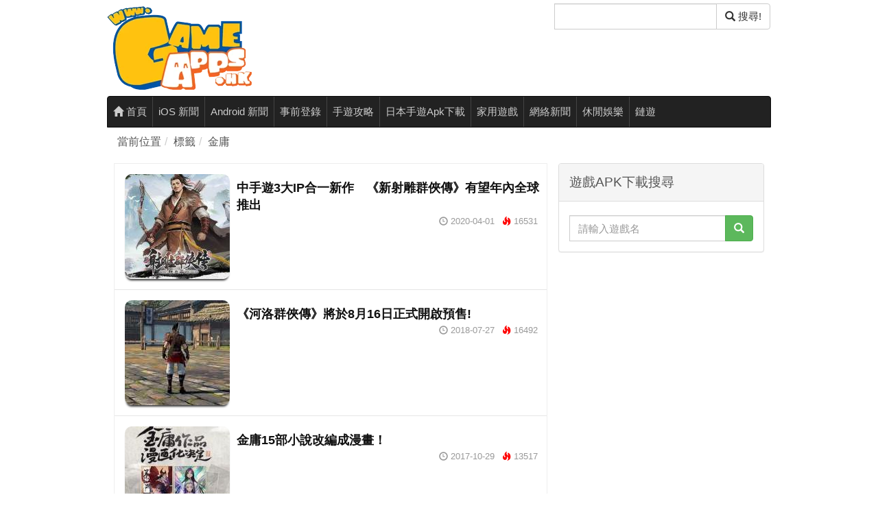

--- FILE ---
content_type: text/html; charset=UTF-8
request_url: https://www.gameapps.hk/search/tag/%E9%87%91%E5%BA%B8
body_size: 5459
content:
<!DOCTYPE html>
<html lang="zh-HK">
<head>
<meta charset="utf-8">
<meta name="robots" content="index,follow,max-image-preview:large">
<meta name="viewport" content="width=device-width, initial-scale=1, viewport-fit=cover">
<title>金庸 - 香港手機遊戲網 GameApps.hk</title>
<meta name="description" content="全港唯一手機遊戲資訊網 Gameapps.hk 每日最新香港、台灣、日本手遊APK下載！詳盡收錄最熱爆新聞極速送上！動漫情報 Cosplay 源源不絕為你打造最貼身玩樂享受">
<meta property="og:site_name" content="香港手機遊戲網 GameApps.hk" />
<link rel="canonical" href="https://www.gameapps.hk/search/tag/%E9%87%91%E5%BA%B8/">
<meta property="og:title" content="金庸 - 香港手機遊戲網 GameApps.hk" />
<meta property="og:url" content="https://www.gameapps.hk/search/tag/%E9%87%91%E5%BA%B8/" />
<meta property="og:type" content="website" />
<meta property="og:description" content="全港唯一手機遊戲資訊網 Gameapps.hk 每日最新香港、台灣、日本手遊APK下載！詳盡收錄最熱爆新聞極速送上！動漫情報 Cosplay 源源不絕為你打造最貼身玩樂享受" />
<meta property="og:image" content="https://image.gameapps.hk/images/202511/11/GAMEAPPSHK123.jpg" />
<meta property="og:image:width" content="1200" />
<meta property="og:image:height" content="630" />
<meta property="og:locale" content="zh_TW" />
<meta property="fb:app_id" content="505075126207697" />
<meta name="twitter:card" content="summary_large_image" />
<meta name="twitter:title" content="金庸 - 香港手機遊戲網 GameApps.hk" />
<meta name="twitter:description" content="全港唯一手機遊戲資訊網 Gameapps.hk 每日最新香港、台灣、日本手遊APK下載！詳盡收錄最熱爆新聞極速送上！動漫情報 Cosplay 源源不絕為你打造最貼身玩樂享受" />
<meta name="twitter:image" content="https://image.gameapps.hk/images/202511/11/GAMEAPPSHK123.jpg" />
<meta name="twitter:site" content="@GameappsH67282" />
    <script>
    if ('serviceWorker' in navigator) {
      window.addEventListener('load', function() {
        navigator.serviceWorker.register('/service-worker.js?v=202511SAFE')
          .then(function(reg) {
            console.log('SW 註冊成功:', reg.scope);
          })
          .catch(function(err) {
            console.warn('SW 註冊失敗:', err);
          });
      });
    }
    </script><meta name="p:domain_verify" content="41b15ebf7d06a287985dda7d4275cd1f" />
	<link rel="preload" as="font" href="/static/bs3n/fonts/glyphicons-halflings-regular.woff2" type="font/woff2" crossorigin="anonymous"><link rel="preload" href="/static/dist/b5f0eec0_9d0d6895.css?v=1765607292" as="style">
<link rel="stylesheet" href="/static/dist/b5f0eec0_9d0d6895.css?v=1765607292">
  	<meta name="copyright" content="(c)2013-2026 GameApps.hk">
    <link rel="alternate" type="application/rss+xml" title="GameApps.hk RSS" href="https://www.gameapps.hk/rss/">
    <!--favicon//-->
    <link rel="apple-touch-icon" sizes="180x180" href="/static/favicon/ga-180.png">
	<link rel="icon" type="image/png" href="/static/favicon/favicon-32x32.png" sizes="32x32">
	<link rel="icon" type="image/png" href="/static/favicon/favicon-16x16.png" sizes="16x16">
	<link rel="manifest" href="/manifest.json?1709">
	<link rel="mask-icon" href="/static/favicon/safari-pinned-tab.svg" color="#5bbad5">
	<link rel="shortcut icon" href="/static/favicon/favicon.ico">
	<meta name="msapplication-config" content="/static/favicon/browserconfig.xml">
  <meta name="theme-color" content="#ffffff">
<!--<link rel="preload" as="font" href="/static/bs3n/fonts/glyphicons-halflings-regular.woff2" type="font/woff2" crossorigin="anonymous">-->
		
<!-- Cloudflare Web Analytics -->
 <script defer src='https://static.cloudflareinsights.com/beacon.min.js' data-cf-beacon='{"token": "dbf12f368dfb4ed2a0d40f2c4537b493"}'></script>
 <!--<link rel="preload" as="font" href="/static/bs3n/fonts/glyphicons-halflings-regular.woff" type="font/woff" crossorigin="anonymous">-->

<!-- Auto Preconnect / Prefetch (Optimized) -->
<link rel="dns-prefetch" href="https://static.cloudflareinsights.com">
<link rel="dns-prefetch" href="https://www.cookiesandyou.com">
<link rel="dns-prefetch" href="https://i.ytimg.com">
<link rel="dns-prefetch" href="https://www.youtube.com">
<link rel="dns-prefetch" href="https://pagead2.googlesyndication.com">
<!-- End Auto Detect -->
</head>
<body>
 <!-- TOC & Privacy -->    
<!-- Cookie 彈窗 Start -->
<style>
  .popup-container {
    position: fixed;
    bottom: 0;
    left: 0;
    width: 100%;
    background-color: rgba(0, 0, 0, 0.75);
    transition: opacity 0.3s ease-in-out;
    opacity: 0;
    pointer-events: none;
    z-index: 9999;
    font-family: Arial, sans-serif;
  }
  .popup-container.active {
    opacity: 1;
    pointer-events: auto;
  }
  .popup-content {
    display: flex;
    flex-wrap: wrap;
    justify-content: space-between;
    align-items: center;
    padding: 12px;
  }
  .popup-content p {
    flex: 1 1 60%;
    margin: 0;
    color: #fff;
    font-size: 14px;
  }
  .popup-content a {
    color: #fff;
    text-decoration: underline;
  }
  .popup-buttons {
    display: flex;
    gap: 10px;
  }
  .popup-confirm-btn,
  .popup-close-btn {
    padding: 8px 16px;
    font-size: 14px;
    cursor: pointer;
    border: none;
    border-radius: 4px;
  }
  .popup-confirm-btn {
    background-color: #ffffff;
    color: #000;
  }
  .popup-close-btn {
    background-color: transparent;
    color: #ffffff;
  }
</style>

<div class="popup-container" role="dialog" aria-label="Cookie 提示視窗">
  <div class="popup-content">
    <p>
      為了提升服務質素，我們會使用 Cookie 或其他類似技術來改善使用者的閱讀體驗。
      如想了解更多請到
      <a href="https://www.cookiesandyou.com/" target="_blank" rel="noopener">這裡 &gt;</a>。
    </p>
    <div class="popup-buttons">
      <button class="popup-confirm-btn">確認</button>
      <button class="popup-close-btn">關閉</button>
    </div>
  </div>
</div>

<script>
  document.addEventListener("DOMContentLoaded", () => {
    const popupContainer = document.querySelector(".popup-container");
    const popupConfirmBtn = document.querySelector(".popup-confirm-btn");
    const popupCloseBtn = document.querySelector(".popup-close-btn");

    const showPopup = () => {
      if (localStorage.getItem("popupClosed") !== "true") {
        popupContainer.classList.add("active");
      }
    };

    // 改為使用者滑動頁面後才顯示，避免影響首屏加載
    window.addEventListener("scroll", showPopup, { once: true });

    const closePopup = () => {
      localStorage.setItem("popupClosed", "true");
      popupContainer.classList.remove("active");
    };

    popupConfirmBtn.addEventListener("click", closePopup);
    popupCloseBtn.addEventListener("click", closePopup);
  });
</script>
<!-- Cookie 彈窗 End -->


		<div class="container">    
		<div class="header row">
		<div class="col-xs-4"><a href="/"><img src="https://image.gameapps.hk/images/apps/weblogo.png" alt="GameApps.hk 香港手機遊戲網" width="211" height="140"></a></div>
			<div class="col-xs-4 col-md-offset-4">
            <form action="/search" method="get" id="search-box">
                <div class="input-group search-form">
                    <label for="search-q" class="sr-only">搜尋</label> <!-- 添加標籤 -->
                    <input type="Gameapps" id="search-q" name="q" class="form-control google-cse" value="" aria-label="搜尋"> <!-- 使用 aria-label 作為替代方式 -->
                    <span class="input-group-btn">
                        <button class="btn btn-default" type="submit" aria-label="搜尋"><span class="glyphicon glyphicon-search"></span> 搜尋!</button>
						</span>
					</div>
				</form>
			</div>
		</div>
	</div>
  <script defer>
document.addEventListener("DOMContentLoaded", function () {
  document.querySelectorAll('.news-content iframe').forEach(function (iframe) {
    const src = iframe.src;
    const match = src.match(/(?:youtube\.com\/embed\/)([^\?\&]+)/);
    if (match) {
      const videoId = match[1];
      const wrapper = document.createElement('div');
      wrapper.className = 'youtube-lazy';
      wrapper.setAttribute('data-video-id', videoId);
      wrapper.innerHTML = `
        <div class="youtube-thumb" style="background-image:url('https://i.ytimg.com/vi/${videoId}/hqdefault.jpg')">
          <button class="youtube-play-button" aria-label="播放影片"></button>
        </div>
      `;
      iframe.replaceWith(wrapper);
    }
  });

  // 點擊後動態載入 iframe
  document.addEventListener('click', function (e) {
    const lazy = e.target.closest('.youtube-lazy');
    if (lazy) {
      const id = lazy.getAttribute('data-video-id');
      const iframe = document.createElement('iframe');
      iframe.src = `https://www.youtube.com/embed/${id}?autoplay=1`;
      iframe.setAttribute('frameborder', '0');
      iframe.setAttribute('allowfullscreen', '');
      iframe.setAttribute('allow', 'accelerometer; autoplay; clipboard-write; encrypted-media; gyroscope; picture-in-picture');
      iframe.style.width = '100%';
      iframe.style.height = '100%';
      lazy.innerHTML = '';
      lazy.appendChild(iframe);
    }
  });
});
</script>
<style>
.youtube-lazy {
  position: relative;
  width: 100%;
  aspect-ratio: 16 / 9;
  cursor: pointer;
  background-color: #000;
}
.youtube-thumb {
  width: 100%;
  height: 100%;
  background-size: cover;
  background-position: center;
}
.youtube-play-button {
  position: absolute;
  top: 50%;
  left: 50%;
  width: 100px;
  height: 100px;
  background: url('https://image.gameapps.hk/images/202505/29/youtube-play.png') no-repeat center center;
  background-size: contain;
  border: none;
  transform: translate(-50%, -50%);
  cursor: pointer;
}
</style>
		<div class="container container-nav">
		<nav id="navbar" class="navbar navbar-inverse menu">
			<ul class="nav navbar-nav">
				<li class=""><a href="/"><span class="glyphicon glyphicon-home"></span> 首頁</a></li>
				<li class=""><a href="/list/category/iOS">iOS 新聞</a></li><li class=""><a href="/list/category/Android">Android 新聞</a></li><li class=""><a href="/list/category/Pre-Login">事前登錄</a></li><li class=""><a href="/list/category/Guide">手遊攻略</a></li><li class=""><a href="/list/category/Download">日本手遊Apk下載</a></li><li class=""><a href="/list/category/Game">家用遊戲</a></li><li class=""><a href="/list/category/Online">網絡新聞</a></li><li class=""><a href="/list/category/Entertainment">休閒娛樂</a></li><li class=""><a href="/list/category/NFT">鏈遊</a></li>							</ul>
		</nav>
	</div>

  <script src="/static/js/jquery.min.js?v=1652858403"></script>
<script src="/static/bs3n/js/bootstrap.min.js?v=1652858403" defer></script>
<script src="/static/js/index.js?v=1652858403"></script>
<script src="/static/js/jquery.lazyload.min.js?v=1652858403" defer></script>
<script src="/static/js/jquery.cookie.js?v=1652858403" defer></script>
    <div class="container in-list">
        <div class="breadcrumb-container">
            <ol class="breadcrumb"><li>當前位置</li><li>標籤</li><li>金庸</li></ol>        </div>
    </div>
    <div class="container">
        <div class="row no-margin-row background-white">
            <div class="col-xs-8">
                <div class="news-list border-1">
                    <div class="media news-big-icon" style="min-height: 100px; min-width: 200px;">
  <div class="media-left">
        <a href="/news/38499/">
            <img class="media-object" src="https://image.gameapps.hk/images/202004/01/v43.jpg" alt="中手遊3大IP合一新作　《新射雕群俠傳》有望年內全球推出" width="153" height="153" loading="lazy">
        </a>
    </div>
    <div class="media-body">
        <div class="sub-categories"></div>
        <a href="/news/38499/">
            <h3 class="media-heading news-list-title">中手遊3大IP合一新作　《新射雕群俠傳》有望年內全球推出</h3>
        </a>
        <div class="news-list-info clearfix">    <div class="pull-right">
        <span class="glyphicon glyphicon-time"></span> <em>2020-04-01</em> <span class="glyphicon glyphicon-fire high-pv"></span> <em>16531</em>
    </div></div>
    </div>
</div>
<div class="media news-big-icon" style="min-height: 100px; min-width: 200px;">
  <div class="media-left">
        <a href="/news/29185/">
            <img class="media-object" src="https://image.gameapps.hk/images/201807/26/zzz2.jpg" alt="《河洛群俠傳》將於8月16日正式開啟預售!" width="153" height="153" loading="lazy">
        </a>
    </div>
    <div class="media-body">
        <div class="sub-categories"></div>
        <a href="/news/29185/">
            <h3 class="media-heading news-list-title">《河洛群俠傳》將於8月16日正式開啟預售!</h3>
        </a>
        <div class="news-list-info clearfix">    <div class="pull-right">
        <span class="glyphicon glyphicon-time"></span> <em>2018-07-27</em> <span class="glyphicon glyphicon-fire high-pv"></span> <em>16492</em>
    </div></div>
    </div>
</div>
<div class="media news-big-icon" style="min-height: 100px; min-width: 200px;">
  <div class="media-left">
        <a href="/news/25685/">
            <img class="media-object" src="https://image.gameapps.hk/images/201710/28/vv4.jpg" alt="金庸15部小說改編成漫畫！" width="153" height="153" loading="lazy">
        </a>
    </div>
    <div class="media-body">
        <div class="sub-categories"></div>
        <a href="/news/25685/">
            <h3 class="media-heading news-list-title">金庸15部小說改編成漫畫！</h3>
        </a>
        <div class="news-list-info clearfix">    <div class="pull-right">
        <span class="glyphicon glyphicon-time"></span> <em>2017-10-29</em> <span class="glyphicon glyphicon-fire high-pv"></span> <em>13517</em>
    </div></div>
    </div>
</div>
<div class="media news-big-icon" style="min-height: 100px; min-width: 200px;">
  <div class="media-left">
        <a href="/news/586/">
            <img class="media-object" src="https://image.gameapps.hk/images/201307/18/TTT.jpg" alt="《金庸》十部名作移植手機遊戲！8月登場！" width="153" height="153" loading="lazy">
        </a>
    </div>
    <div class="media-body">
        <div class="sub-categories"></div>
        <a href="/news/586/">
            <h3 class="media-heading news-list-title">《金庸》十部名作移植手機遊戲！8月登場！</h3>
        </a>
        <div class="news-list-info clearfix">    <div class="pull-right">
        <span class="glyphicon glyphicon-time"></span> <em>2013-07-19</em> <span class="glyphicon glyphicon-fire high-pv"></span> <em>9571</em>
    </div></div>
    </div>
</div>
                </div>
            </div>
            <div class="col-xs-4 side">
                <div class="panel panel-default">
    <div class="panel-heading">
        <p class="panel-title">遊戲APK下載搜尋</p>
    </div>
    <div class="panel-body">
        <form action="/search" method="get" id="search-box-app">
            <div class="input-group search-form">
                <input type="hidden" name="c" value="4">
                <input placeholder="請輸入遊戲名" type="text" id="search-app" name="app" class="form-control" value="">
                <span class="input-group-btn">
                <button class="btn btn-success" type="submit" aria-label="搜尋"><span class="glyphicon glyphicon-search"></span></button>
                </span>
            </div>
        </form>
    </div>
</div>            </div>
        </div>
    </div>
       

<script type="text/javascript">
        infiniteScroll({
        loadSpot: 500,
        container: $('.news-list'),
        loadUrl : '/search/tag/%E9%87%91%E5%BA%B8'
    });
    </script>

<div class="container">
    <div class="site-info background-white">
    <a href="https://www.gameapps.hk/" >手機版</a> | <a href="/page/alias/about-us">聯絡我們</a><br />
        &copy; GameApps.HK 香港手機遊戲網 2013-2026    </div>
</div>
<script async src="https://pagead2.googlesyndication.com/pagead/js/adsbygoogle.js?client=ca-pub-9217166953722324" crossorigin="anonymous"></script>
<script>
document.addEventListener("DOMContentLoaded", function () {

    const ads = document.querySelectorAll(".adsbygoogle");

    let observer = new IntersectionObserver(entries => {
        entries.forEach(entry => {
            if (entry.isIntersecting) {

                try {
                    (adsbygoogle = window.adsbygoogle || []).push({});
                } catch(e){}

                observer.unobserve(entry.target);
            }
        });
    }, {
        rootMargin: "150px"
    });

    ads.forEach(ad => observer.observe(ad));
});
</script>
<div id="fb-root"></div>
<script async defer crossorigin="anonymous" 
        src="https://connect.facebook.net/zh_HK/sdk.js#xfbml=1&version=v24.0&appId=218582525284401">
</script>

<script type="text/javascript">
    $(function() {

        // 側欄初始化
        if ($('#left_menu').length > 0) {
            Aside.init();
        }

        // 底部廣告延遲關閉（防止不存在時報錯）
        var bottom_ad = $('.somebody .bottom_fixed_ad');
        if (bottom_ad.length > 0) {
            setTimeout(function() {
                ad_dismiss(bottom_ad);
            }, 60000);
        }
    });

    // Apple Auto Link Maker
    var _merchantSettings = _merchantSettings || [];
    _merchantSettings.push(['AT', '1000ls26']);

    (function() {
    var autolink = document.createElement('script');
    autolink.type = 'text/javascript';
    autolink.async = true;
    autolink.src = 'https://autolinkmaker.itunes.apple.com/js/itunes_autolinkmaker.js';
    document.body.appendChild(autolink);
})();
</script>

<!-- Google tag (gtag.js) -->
<script async src="https://www.googletagmanager.com/gtag/js?id=G-MBXY5Q2LFV"></script>
<script>
  window.dataLayer = window.dataLayer || [];
  function gtag(){dataLayer.push(arguments);}
  gtag('js', new Date());

  gtag('config', 'G-MBXY5Q2LFV');
</script>
</body>

</html>


--- FILE ---
content_type: text/html; charset=utf-8
request_url: https://www.google.com/recaptcha/api2/aframe
body_size: 255
content:
<!DOCTYPE HTML><html><head><meta http-equiv="content-type" content="text/html; charset=UTF-8"></head><body><script nonce="uctG5ZrKomrer0CbSGpdIw">/** Anti-fraud and anti-abuse applications only. See google.com/recaptcha */ try{var clients={'sodar':'https://pagead2.googlesyndication.com/pagead/sodar?'};window.addEventListener("message",function(a){try{if(a.source===window.parent){var b=JSON.parse(a.data);var c=clients[b['id']];if(c){var d=document.createElement('img');d.src=c+b['params']+'&rc='+(localStorage.getItem("rc::a")?sessionStorage.getItem("rc::b"):"");window.document.body.appendChild(d);sessionStorage.setItem("rc::e",parseInt(sessionStorage.getItem("rc::e")||0)+1);localStorage.setItem("rc::h",'1770138551272');}}}catch(b){}});window.parent.postMessage("_grecaptcha_ready", "*");}catch(b){}</script></body></html>